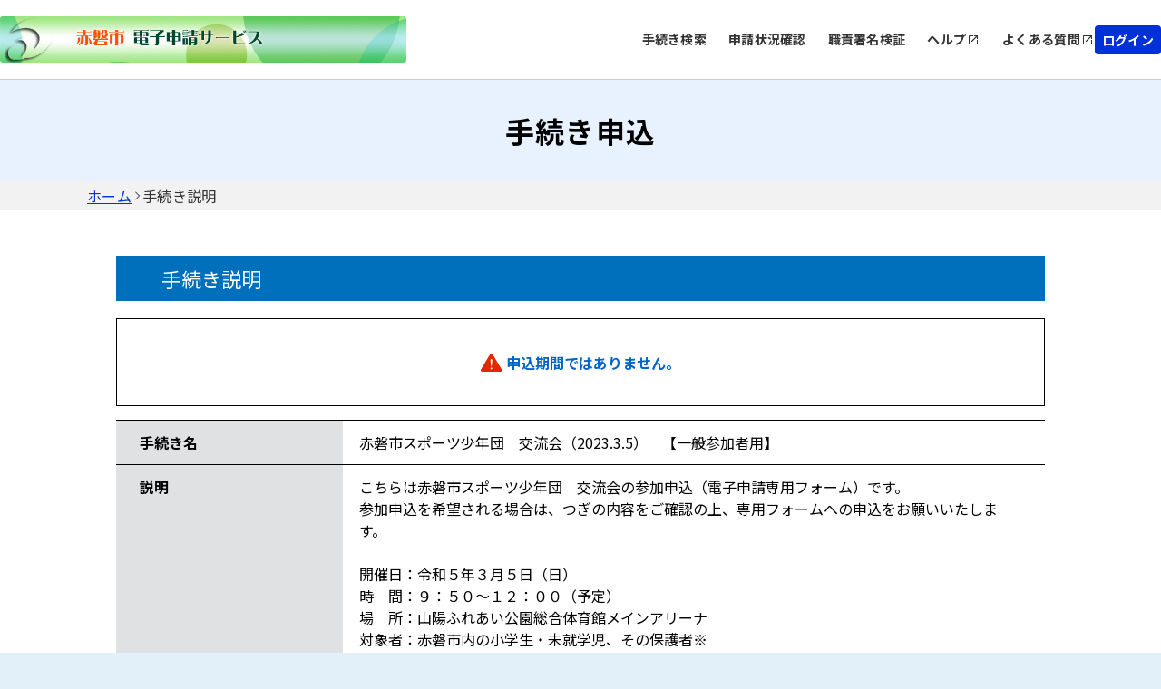

--- FILE ---
content_type: text/html;charset=UTF-8
request_url: https://apply.e-tumo.jp/city-akaiwa-okayama-u/offer/offerDetail_initDisplay?tempSeq=29208&accessFrom=
body_size: 6144
content:
























<!DOCTYPE html>




























<html lang="ja">



  
  <head prefix="og: http://ogp.me/ns# fb: http://ogp.me/ns/fb# article: http://ogp.me/ns/article#">

     
    

    
    

    

    


    

    















<meta http-equiv="X-UA-Compatible" content="IE=edge">





















<meta charset="utf-8">
<meta name="viewport" content="width=device-width,initial-scale=1">


































<link id="gstatic" rel="preconnect" href="https://fonts.gstatic.com">

<link href="https://fonts.googleapis.com/css2?family=Noto+Sans+JP:wght@400;700&display=swap" rel="stylesheet">










 

 







 
 



 

 


	













    




 
 




  





<script type="text/javascript" src="../resources/common/javascript/common.js?date=20251209012234"></script>


<script type="text/javascript" src="../resources/commonShare/javascript/showAlertSessionTimeOut.js?ver=1.01"></script>


<script type="text/javascript" src="../resources/commonShare/javascript/deleteTentativeReservation.js?ver=1.05"></script>


<link href="../resources/common/css/jquery-ui.css" rel="stylesheet" type="text/css" id="initColor" title="b">







 
 
 


<link href='../resources/common/css/common_blue.css?ver=1.01' rel='stylesheet' type='text/css' id='changeColorCss'>

 


<link href='../resources/common/css/style.css?date=20251209012234' rel='stylesheet' type='text/css'>

 
 


<link href='../resources/common/css/style_blue.css?ver=1.01' rel='stylesheet' type='text/css' id='changeStyleColorCss'>

 
    
<script type="text/javascript" src="../resources/common/js/jquery-3.5.1.min.js?ver=1.00"></script>

<script type="text/javascript" src="../resources/common/js/jquery-ui.js?date=20251209012234"></script>

<script type="text/javascript" src="../resources/common/js/jquery.ui.datepicker-ja.min.js?ver=1.00"></script>
<script type="text/javascript" src="../resources/common/js/js.cookie.min.js?ver=1.00"></script>





<script type="text/javascript" src="../resources/common/js/commonUtil.js?date=20251209012234"></script>
<script type="text/javascript" src="../resources/common/js/common.js?date=20251209012234"></script>


<link href="../resources/common/css/bootstrap.css?ver=1.00" rel="stylesheet" type="text/css">
<script type="text/javascript" src="../resources/common/javascript/bootstrap.bundle.custom.js?ver=1.00"></script>
<script type="text/javascript" src="../resources/common/javascript/myModal.js?ver=1.00"></script>




















<style type="text/css">
  @media print {
      .l-main {
          background: none;
      }
  }
</style>












<title>
【岡山県赤磐市電子申請サービス】手続き申込：手続き説明
</title>


    <meta property="og:type" content="article" >
	<meta property="og:title" content="【岡山県赤磐市電子申請サービス】手続き申込：手続き説明" >
	<meta property="og:description" content="赤磐市スポーツ少年団　交流会（2023.3.5）　【一般参加者用】" >
	<meta property="og:url" content="https://apply.e-tumo.jp/city-akaiwa-okayama-u/offer/offerList_detail?tempSeq=29208" >
	<meta property="og:site_name" content="【岡山県赤磐市電子申請サービス】" >
	<meta property="og:locale" content="ja_JP" >















<noscript>
 



 
</noscript>






	
	
  </head>

  



<script type="text/javascript">

function showPopup() {

  
    showTemporaryPopup("offerDetailModal","frm","../offer/temporarilySavedList_offerRestart_autoLogin__");
  
  

}
</script>



<body id="js-body" >


    <header id="js-header" class="l-header">
        
        



















<link href="../resources/common/css/usersideheader.css" rel='stylesheet' type='text/css'>

<input type="hidden" id="mojRasEnsEnableFlag" value="false" />


<input type="hidden" id="mojCooperationFunctionFlag" value="false" />






















<div class="common-header">
<div class="common-header-main">
    






















































  
    
    
    


    
    


     
    
    
    

    

    
    

    

    

    



    
    
        <div class="common-header-left sp_none">
    






      
          <img src="downloader?fileId=3536c8be98d800ca5aaaf360c4435a1e94945ad8056ae9119d46d3cb79de4e3edade5fc9b40044472f7c768df150e06c02e82327b898810da8484b57edfc55cd20130820084626" alt="電子申請システムサービス" class="common-header-picbox sp_none" id="logoImgPc" onerror="this.style.display='none'" onclick="javascript:window.location.href='https://apply.e-tumo.jp/city-akaiwa-okayama-u/offer/offerList_initDisplay'">
      




</div>
<div class="common-spheader-left pc_none">





      
      <img src="downloader?fileId=3536c8be98d800ca5aaaf360c4435a1e94945ad8056ae9119d46d3cb79de4e3edade5fc9b40044472f7c768df150e06c02e82327b898810da8484b57edfc55cd20130820084626" alt="電子申請システムサービス" class="common-spheader-picbox pc_none" id="logoImgSp" onerror="this.style.display='none'" onclick="javascript:window.location.href='https://apply.e-tumo.jp/city-akaiwa-okayama-u/offer/offerList_initDisplay'">
      



</div>












 









          
    

	
	
    
  


    
























    



    

      

          




          
































 







 



















<script type="text/javascript">
    function fixSelectedLanguageValue() {
        var selectedLanguagePCValue = document.getElementById('selectedLanguagePC');
        var selectedLanguageSPValue = document.getElementById('selectedLanguageSP');
        selectedLanguagePCValue.value = 'Language';
        selectedLanguageSPValue.value = 'Language';
    }
</script>


    
    
        <div class="common-header-right sp_none">
    

<div class="common-header-rightchild">






    
        
            
            
                
                
                
                
                
                    
                        


                            
                            


                                <div class="common-header-choose">


                                    
                                        
                                        
                                            <a href="javascript:linkWithDoubleCheck('../offer/offerList_initDisplayTop');" class="common-header-title"> 手続き検索 </a>
                                        
                                    

                                </div>
                            
                        
                    
                    
                    
                
            
        
        
            
                
                
                
                
                    
                        



                            

                                <div class="common-header-choose">


                                    <a href="../inquiry/inquiry_initDisplay" class="common-header-title"> 申請状況確認 </a>

                                </div>
                            
                            
                        
                    
                    
                    
                
            
            
        
        
            
            
                

                    
                    
                        

                            

                                
                                <div class="common-header-choose">
                                    <a href="../verifysignature/verifySignature_initDisplay" class="common-header-title"> 職責署名検証 </a>
                                </div>
                            
                            
                            
                        
                    
                
            
        
        

            

                <div class="common-header-group" tabindex="0" onkeypress="commonUtil.pageJump('pcHelp', event)">
                    <div class="common-header-choose">
                        
                        
                            
                                
                                
                                <a href="/help/PREFOY/" target="_blank" id="pcHelp" tabindex="-1" class="common-header-title"> ヘルプ </a>
                                
                            
                            
                        
                    </div>
                    <div class="common-header-icon"></div>
                </div>
                <div class="common-header-group" tabindex="0" onkeypress="commonUtil.pageJump('pcFaq', event)">
                    
                        
                            
                            <a href="/help/PREFOY/faq4-2.htm" target="_blank" id="pcFaq" tabindex="-1" class="common-header-title"> よくある質問 </a>
                            
                        
                        
                    
                    <div class="common-header-icon"></div>
                </div>
            
        
    </div>
    
        
        
            
                
                <div class="common-loginbox" id="pcLogin" onclick="javascript:window.location.href='../profile/userLogin'">
                    <div class="common-header-loginbtn">
                        <b class="common-header-login">ログイン</b>
                    </div>
                </div>

                

            
            
        
        
    
</div>



<div class="common-spheader-right pc_none p-hamburger" id="js-buttonHamburgernew" aria-controls="global-nav" aria-expanded="false">
    <div class="common-spheader-btnbox">
        <span class="p-hamburger__line"> </span> <span class="p-hamburger__text">メニュー</span>
    </div>
</div>
<div class="common-spheader-menubox pc_none" id="global-nav">
    <div class="common-spheader-menu">
        
            
                
                    
                        
                        <div class="common-spheader-menu-item login" onclick="javascript:window.location.href='../profile/userLogin'">
                            <div class="common-spheader-menu-text">ログイン</div>
                            <div class="common-spheader-menu-icon"></div>
                        </div>

                        

                    
                    
                
            
            
        
        
        
            
            
                
                
                
                
                
                    
                        



                            


                                <div class="common-spheader-menu-item">


                                    
                                        
                                        
                                            <a href="javascript:linkWithDoubleCheck('../offer/offerList_initDisplayTop');" class="common-spheader-menu-text"> 手続き検索 </a>
                                        
                                    

                                    <div class="common-spheader-menu-icon"></div>
                                </div>
                            
                        
                    
                    
                    
                
            
        
        
            
                
                
                
                
                    
                        



                            


                                <div class="common-spheader-menu-item">


                                    <a href="../inquiry/inquiry_initDisplay" class="common-spheader-menu-text"> 申請状況確認 </a>

                                    <div class="common-spheader-menu-icon"></div>
                                </div>
                            
                    
                        
                    
                    
                    
                
            
            
        
        
            
            
                

                    
                    
                        

                            

                                
                                <div class="common-spheader-menu-item">
                                    <a href="../verifysignature/verifySignature_initDisplay" class="common-spheader-menu-text"> 職責署名検証 </a>
                                    <div class="common-spheader-menu-icon"></div>
                                </div>
                            
                        
                    
                
            
        
        

            

                <div class="common-spheader-menu-item" tabindex="0" onkeypress="commonUtil.pageJump('spHelp', event)">
                    
                        
                            <a href="/help/PREFOY/" target="_blank" id="spHelp" tabindex="-1" class="common-spheader-menu-text"> ヘルプ </a>
                        
                        
                    
                    <div class="common-spheader-menu-icon"></div>
                </div>
                <div class="common-spheader-menu-item" tabindex="0" onkeypress="commonUtil.pageJump('spFaq', event)">
                    
                        
                            <a href="/help/PREFOY/faq4-2.htm" target="_blank" id="spFaq" tabindex="-1" class="common-spheader-menu-text">よくある質問</a>
                        
                        
                    
                    <div class="common-spheader-menu-icon"></div>
                </div>
            
        
        
            
        
    </div>
</div>


</div>
    <div class="common-spheader-logintime pc_none">
        
    </div>
</div>



    











































        







 







            




 




























            












                            











                              





            








                            











                              






            
            




















 



    


























            
            


            

















            











            











            



            


                

                






















                















            



            


                















                








 





                    









                    








 






            
            
















                    















                    

                        














                        
                        




            

















 













    
    
  
  















    





 

    




    





























          

      

    
      <script type="text/javascript">


      <!--

      $(function() {

      setAlertTimer(180,
                10, document.forms[0],
                "");

      });

      //-->

      </script>
    
    <script type="text/javascript">
    $(function(){
        var trigger = $('#js-buttonHamburgernew');
        trigger.on('click', function(){
            var target = $('#js-body');
            if (trigger.attr("aria-expanded") == 'false') {
            	target.addClass('is-drawerActive');
                trigger.attr("aria-expanded","true");
                trigger.find('.p-hamburger__text').text('閉じる')
            } else {
            	target.removeClass('is-drawerActive');
                trigger.attr("aria-expanded","false");
                trigger.find('.p-hamburger__text').text('メニュー')
            }
        });
    })
    </script>


    </header>
    <main>       

    <div id="js-main" class="l-main l-main_print_new">

    <form id="frm" action="/iguser/offer/offerDetail_initDisplay?tempSeq=29208&amp;accessFrom=" method="post">






        
  






        
  



    













<div class="common-top">
    <div class="common-banner">
        <div class="common-banner-bg">
            <b class="common-banner-title"> 
                    
                    
                        手続き申込
                    
                
            </b>
        </div>
    </div>
    <div class="common-nav">
        
            
                
                    <a class="common-nav-item _underline" id="homepage" href="https://apply.e-tumo.jp/city-akaiwa-okayama-u/offer/offerList_initDisplay">ホーム</a>
                
                
            
        
            
                
                
                    <div class="common-nav-arrow"></div>
                    <div class="common-nav-item">手続き説明</div>
                
            
        
    </div>
    
    
    <div class="sp_none" style="width:100%;max-width:1024px;">
        
    </div>
</div>




      

      
      
      



       

      
      
      
      




      


      <h3 class="c-box--procedure__title u-mt50">

        手続き説明
      </h3>


         <div class="inner fz--l u-mb15"></div>





            
            




            


                


                <div class="c-box--save note_box u-mb15">
                   <p class="fz--l">
                       <div class="note"><strong><ul class="errorMessage"><li><span><strong><img src="../resources/common/img/icon_error.svg" alt="入力エラーです。">申込期間ではありません。</strong></span></li></ul></strong></div>
                   </p>
                </div>



            



                
	            
	            



                
	              



	              







	            


            





		
        
        
        
          
          
           

          <div class="c-box--check">
            
            <dl class="c-box--check__list ie-print-offerDetail">
 
            
            <dt>手続き名</dt>


            
           
           
               
                   <dd class="okinihairi-parent">
               
               
           
                    赤磐市スポーツ少年団　交流会（2023.3.5）　【一般参加者用】
                    
                    
                    
                      
                      
                        
                        
                      
                    
                    
              </dd>
           
           

           
              <dt>説明</dt>
              <dd>
                <div>こちらは赤磐市スポーツ少年団　交流会の参加申込（電子申請専用フォーム）です。<br>参加申込を希望される場合は、つぎの内容をご確認の上、専用フォームへの申込をお願いいたします。<br><br>開催日：令和５年３月５日（日）<br>時　間：９：５０～１２：００（予定）<br>場　所：山陽ふれあい公園総合体育館メインアリーナ<br>対象者：赤磐市内の小学生・未就学児、その保護者※<br>　　　　※赤磐市スポーツ少年団所属の団員、保護者の方の申込は必要ありません。<br>注意事項：新型コロナウイルス感染状況等により、開催が変更・中止となる場合がありますので、ご了承願います。<br><br>申込期限：令和５年３月２日（木）１７：００まで</div>
            
              </dd>
              
              <dt>受付時期</dt>
              <dd>

                2023年2月15日9時00分
                ～
                2023年3月2日17時00分
              </dd>
           
            
              
                


                
              
            
          
            
          </dl>
          </div>
            


          
            
          
          <div class="c-box--check">
            <dl class="c-box--check__list c-box--check__list--color">
            
            <dt>問い合わせ先</dt>
            <dd>赤磐市スポーツ少年団事務局（赤磐市教育委員会社会教育課内）</dd>
            
              <dt>電話番号</dt>
              <dd>086-955-0738</dd>
            
            <dt>FAX番号</dt>
            <dd></dd>
            
            <dt>メールアドレス</dt>
            <dd>sport@city.akaiwa.lg.jp</dd>
            </dl>
          </div>
           
          
            







          
          
           
              
          

          
          <div class="c-box--check dl_margin-border-top dl_margin-border-top_sp">
           
                 
                
              

        
            </div>
            
              
 

  
            

              



            
              

          




          


          


          


         

          


  
          



        
        <div class="c-btn__wrap u-mt20">



                 
                
                
                
                    
                    
                    
                    
                    

                        
                       <div class="c-div_back_2 c-label--back_2">
                               <input type="submit" onclick="formSubmit(this.form, 'offerList_initDisplayNotInfo');return false;" class="c-btn_back_2 button-outline" value="一覧へ戻る"/>
                       </div>

                    
                
    
              
              
            
           

        </div>
 
        <input type="hidden" name="serialOfferList" value=""/>
        <input type="hidden" name="serialOfferDetail" value=""/>
        <input type="hidden" name="serialOffer" value=""/>
        <input type="hidden" name="serialRenkei" value=""/>
        <input type="hidden" name="agreeSize" value="0"/>
        <input type="hidden" name="agreement" value=""/> 

        

        
    <div>
<input type="hidden" name="_csrf" value="0ff10011-1b21-4067-803d-f847246244f1" />
</div></form>

        
        


    
    


    <span style="display:none" class="insertContent1">お気に入り登録</span>
    <span style="display:none" class="insertContent2">お気に入り登録することで、次回手続き検索を行わずに、マイページから簡単に手続き申込が行えます。</span>
    <span style="display:none" class="cancelContent1">お気に入り削除</span>
    <span style="display:none" class="cancelContent2">お気に入りから削除しますか。</span>
    <span style="display:none" class="close">戻る</span>
    <span style="display:none" class="delete">削除する</span>
    <span style="display:none" class="login">登録する</span>

    </div>
    
    </main>
    
    
    

















<link href="../resources/common/css/usersidefooter.css" rel='stylesheet' type='text/css'>





    




<footer>





    <div class="common-footer">
        <div class="common-totop js-totop">
                <div class="common-totop-circle"></div>
                ページ上部へ
        </div>
        <div class="common-footer-top">
            <div class="common-footer-inner">
                <div class="common-footer-block1">
                    
                    <div class="common-footer-imgtxt">
                        【システム操作に関するお問合わせ先】<br>固定電話コールセンター<br>ＴＥＬ :０１２０－４６４－１１９（フリーダイヤル）<br>（平日 ９：００～１７：００ 年末年始除く）<br>携帯電話コールセンター<br>ＴＥＬ :０５７０－０４１－００１（有料）<br>（平日 ９：００～１７：００ 年末年始除く）<br>ＦＡＸ :０６－６７３３－７３０７<br>ｅ-ＭＡＩＬ: <a href='mailto:help-shinsei-okayama@s-kantan.com'>help-shinsei-okayama@s-kantan.com</a>
                    </div>
                </div>
            </div>
            <div class="common-footer-block2">
                
                <div class="common-footer-titlebox">
                    <b class="common-footer-title">お問い合わせ</b>
                    <div class="common-footer-line"></div>
                </div>
                <div class="common-footer-b2main">
                    <div class="common-footer-b2inner _type1">
                      
                        <div class="common-footer-nexttitle">
                            <b class="common-footer-txt _sp">システム操作に関するお問合せ(各手続き内容に関するお問い合わせを除く)</b>
                        </div>
                      
                        
                            
                        
                        
                            <div class="common-footer-squ">
                                
                                    <div class="common-footer-squbox _noborder">
                                        <div class="common-footer-squimgbox">
                                            <div class="common-footer-squimg _icon1"></div>
                                            <b class="common-footer-txt">固定電話（コールセンター）</b>
                                        </div>
                                        <div class="common-footer-tell1">
                                            0120-464-119(フリーダイヤル)
                                        </div>
                                        <div class="common-footer-time1">平日 9:00～17:00 年末年始を除く</div>
                                    </div>
                                
                                
                                    <div class="common-footer-squline"></div>
                                
                                
                                    <div class="common-footer-squbox">
                                        <div class="common-footer-squimgbox">
                                            <div class="common-footer-squimg _icon2"></div>
                                            <b class="common-footer-txt">携帯電話（コールセンター）</b>
                                        </div>
                                        <div class="common-footer-tellbox">
                                            <div class="common-footer-tell2">
                                                0570-041-001(有料)
                                            </div>
                                        </div>
                                        <div class="common-footer-time1">平日 9:00～17:00 年末年始を除く</div>
                                    </div>
                                
                            </div>
                        
                        
                            <div class="common-footer-squ">
                                <div class="common-footer-squbox _noborder">
                                    <div class="common-footer-squimgbox">
                                        <div class="common-footer-squimg _icon1"></div>
                                        <b class="common-footer-txt">FAX（コールセンター）</b>
                                    </div>
                                    <div class="common-footer-tell1">
                                        06-6733-7307
                                    </div>
                                    <div class="common-footer-time1">原則24時間受付</div>
                                </div>
                            </div>
                        
                        
                            <div class="common-footer-squ">
                                <div class="common-footer-squbox _noborder">
                                    <div class="common-footer-squimgbox">
                                        <div class="common-footer-squimg" style="width:30px;height:24px;">
                                            <svg xmlns="http://www.w3.org/2000/svg" width="45" height="36" viewBox="0 0 25 24" fill="none">
                                                <path d="M22 6.5C22 5.4 21.1 4.5 20 4.5H4C2.9 4.5 2 5.4 2 6.5V18.5C2 19.6 2.9 20.5 4 20.5H20C21.1 20.5 22 19.6 22 18.5V6.5ZM20 6.5L12 11.49L4 6.5H20ZM20 18.5H4V8.5L12 13.5L20 8.5V18.5Z" fill="#000" transform="translate(-4.5,-4.5)"/>
                                            </svg>
                                        </div>
                                        <b class="common-footer-txt">メール（コールセンター）</b>
                                    </div>
                                    <div class="common-footer-tell1">
                                        help-shinsei-okayama@s-kantan.com
                                    </div>
                                    <div class="common-footer-time1">原則24時間受付(迷惑メール対策等を行っている場合には、上記アドレスからのメール受信が可能な設定に変更してください)</div>
                                </div>
                            </div>
                        
                    </div>
                    <div class="common-footer-b2inner _type2">
                        <div class="common-footer-nexttitle">
                            <b class="common-footer-txt _sp">各手続き等の内容に関するお問い合わせ</b>
                        </div>
                        <div class="common-footer-txt _170">各手続きの問い合わせ先を確認し、ご連絡ください。</div>
                    </div>
                </div>
                
            </div>
            <div class="common-footer-bottom">
                
                
                    
                    

                        

                            <div class="common-footer-btmmain">
                                <div class="common-footer-titlebox">
                                    <b class="common-footer-title">サポート</b>
                                    <div class="common-footer-line"></div>
                                </div>
                                <div class="common-footer-wrap">
                                    <div class="common-footer-wrapinner">
                                        <div class="common-footer-wrapbox">
                                            <div class="common-footer-flexcenter">
                                                
                                                    
                                                        
                                                        <a href="/help/PREFOY/" target="_blank" id="pcHelp" tabindex="-1" class="common-header-title-a"> ヘルプ </a>
                                                        
                                                    
                                                    
                                                
                                            </div>
                                            <div class="common-footer-share"></div>
                                        </div>
                                        <div class="common-footer-wrapbox">
                                            <div class="common-footer-flexcenter">
                                                
                                                    
                                                        
                                                        <a href="/help/PREFOY/faq4-2.htm" target="_blank" id="pcFaq" tabindex="-1" class="common-header-title-a"> よくあるご質問 </a>
                                                        
                                                    
                                                    
                                                
                                            </div>
                                            <div class="common-footer-share"></div>
                                        </div>
                                    </div>
                                </div>
                            </div>
                        
                    
                
                
                <div class="common-footer-btmmain">
                    <div class="common-footer-titlebox">
                        <b class="common-footer-title">配色変更</b>
                        <div class="common-footer-line"></div>
                    </div>
                    <div class="common-footer-color">
                        <div class="common-footer-colortitle">本サービスの配色を変更することができます。</div>
                        <div class="common-footer-colorbox">
                            <div class="common-footer-colormain">
                                <div class="common-footer-colorcir" onclick="commonUtil.changeColorCss('title')" onkeypress="commonUtil.eventStop(event)" id="changePcColorDefault">
                                    <b class="common-circle-txt">標準</b>
                                </div>
                                <div class="common-footer-colorcir _blue" onclick="commonUtil.changeColorCss('blue')" onkeypress="commonUtil.eventStop(event)" id="changePcColorBlue">
                                    <b class="common-circle-txt">青</b>
                                </div>
                                <div class="common-footer-colorcir _yellow" onclick="commonUtil.changeColorCss('yellow')" onkeypress="commonUtil.eventStop(event)" id="changePcColorYellow">
                                    <b class="common-circle-txt">黄</b>
                                </div>
                                <div class="common-footer-colorcir _black" onclick="commonUtil.changeColorCss('black')" onkeypress="commonUtil.eventStop(event)" id="changePcColorBlack">
                                    <b class="common-circle-txt">黒</b>
                                </div>
                            </div>
                        </div>
                    </div>
                </div>
            </div>
        </div>
        
    </div>

</footer>


    



    <input type="hidden" id="hidden_javaScriptEffectiveFlag" value="">
    <script type="text/javascript">
    <!--
    document.getElementById('hidden_javaScriptEffectiveFlag').name = "javaScriptEffectiveFlag";
    document.getElementById('hidden_javaScriptEffectiveFlag').value = "true";
  // -->
         $(".js-totop").hide();
         $(window).scroll(function () {
            if($(window).scrollTop()>100){
            	$(".js-totop").fadeIn();
            }else{
            	$(".js-totop").fadeOut();
            }
        });
        $(".js-totop").on("click", function () {
            $("html, body").animate(
                {
                    scrollTop: 0, 
                },
                500
            );
        });
    </script>
    <script language="JavaScript">
        $(function(){
            $(".js-footerlogo").on("error",function(e){
                $(".js-logobox").hide();
            })
        })
    </script>



  </body>
</html>
